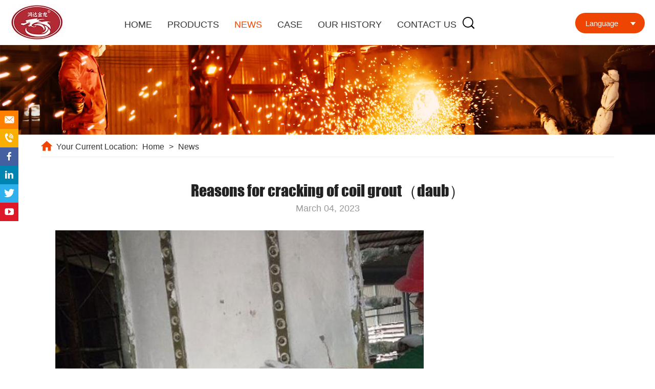

--- FILE ---
content_type: text/html
request_url: https://www.hdrefractory.com/news/Reasons-for-cracking-of-coil-grout%EF%BC%88daub%EF%BC%89.html
body_size: 3832
content:
<!doctype html>
<html lang="en" >
<head>
<meta charset="utf-8" />
<title>Reasons for cracking of coil grout（daub）</title>
<meta name="description" content="Improper use of intermediate frequency induction furnace coil grout（daub） may lead to cracking. Cracking includes: cracks after construction, and cracks on the surface after one year of use. Therefore, construction is also very important" />
<meta name="keywords" content="Reasons for cracking of coil grout（daub）" />
<meta name="renderer" content="webkit">
<meta http-equiv="X-UA-Compatible" content="IE=edge,chrome=1">
<meta name="viewport" content="width=device-width,initial-scale=1.0,maximum-scale=1.0,user-scalable=no">
<meta name="generator" content="Sinoart"/>
<link href="../favicon.ico" rel="shortcut icon" />
<link rel="canonical" href="https://www.hdrefractory.com/news/Reasons-for-cracking-of-coil-grout（daub）.html">
<link rel='stylesheet' href='../templates/hongda/style/style.css'/>
<link rel='stylesheet' href='../templates/hongda/style/viewer.min.css'/>
<script type='text/javascript' src='../templates/hongda/js/jquery.min.js'></script>
<!-- Google Tag Manager -->
<script>(function(w,d,s,l,i){w[l]=w[l]||[];w[l].push({'gtm.start':
new Date().getTime(),event:'gtm.js'});var f=d.getElementsByTagName(s)[0],
j=d.createElement(s),dl=l!='dataLayer'?'&l='+l:'';j.async=true;j.src=
'https://www.googletagmanager.com/gtm.js?id='+i+dl;f.parentNode.insertBefore(j,f);
})(window,document,'script','dataLayer','GTM-PNDNVSB');</script>
<!-- End Google Tag Manager -->
</head>
<body>

<header id="header">
    <div class="warper">
        <div class="logo"><a href="https://www.hdrefractory.com/" title="Gongyi Hongda Furnace Charge Co., Ltd."><img src="../upload/202004/1587983251.jpg" alt="Gongyi Hongda Furnace Charge Co., Ltd."></a></div>
        <div id="nav">
            <div id="nav-button" class="nav-button"><i class="iconfont icon-mean_list"></i></div>
            <nav>
                <ul id="show"><li ><a href="https://www.hdrefractory.com/" title="Home">Home</a></li><li ><a href="../products/" title="Products" >Products</a><dl><dd><a href="../products/Refractory-Castable_1.html" title="Refractory Castable" >Refractory Castable</a></dd><dd><a href="../products/Ramming-Mass-And-Plastic_1.html" title="Ramming Mass And Plastic" >Ramming Mass And Plastic</a></dd><dd><a href="../products/Refractory-Brick_1.html" title="Refractory Brick" >Refractory Brick</a></dd><dd><a href="../products/Thermal-Insulation-Material_1.html" title="Thermal Insulation Material" >Thermal Insulation Material</a></dd></dl></li><li class="on"><a href="../news/" title="News" >News</a></li><li ><a href="../case/" title="Case" >Case</a></li><li ><a href="../history/" title="Our History" >Our History</a></li><li ><a href="../contact/" title="Contact Us" >Contact Us</a></li></ul>
            </nav>
            <div id="close" class="close-nav"></div>
        </div>
        <div class="head_rcon">
            <div id="search-button" class="search-button"><i class="iconfont icon-fangdajing"></i><form action="https://www.hdrefractory.com/search/search.php?lang=en" method="get" class="searchform" ><input type="hidden" name="lang" value="en"/><input type="hidden" name="searchtype" value="0"/><input type="hidden" name="class1" value="1"/><input type="text" class="text" name="searchword" placeholder="Search..."/><button><i class="iconfont icon-fangdajing"></i></button></form></div>
            <div class="languagebox">
                <ul><li><a href="javascript:;">Language</a></li><li><a href="https://www.hdrefractory.com/" title="English" >English</a></li></ul>
            </div>
        </div>
    </div>
</header>




<div class="subbanner"><img src="../upload/202003/1585019796.jpg" alt=""/>
    <div class="warper">
        <div class="positionline">Your Current Location:
        <a href="https://www.hdrefractory.com/" title="Home">Home</a> &gt;



        <a href=../news/ >News</a>


        </div>
    </div>
</div>


<div class="w_p_main paddt50">
	<div class="warper">
		<div class="infocon">
			<h1>Reasons for cracking of coil grout（daub）</h1>
			<div class="time">March 04, 2023</div>
			<div><p class="MsoNormal" style="text-indent:21.0pt">
	<img  src="http://www.hdrefractory.com/upload/images/20230304_160314.jpg" style="width: 720px; height: 556px;" alt="Gongyi Hongda Furnace Charge Co., Ltd." /></p>
<p class="MsoNormal" style="text-indent:21.0pt">
	<span style="font-size:24px;"><span background:="" color:="" lang="EN-US" style="font-family: Arial, ">Improper use of intermediate frequency induction furnace<span style="color:#ff0000;"> </span><a href="https://hnhdll.en.alibaba.com/?spm=a2700.7756200.0.0.649071d20doees" title="Gongyi Hongda Furnace Charge Co., Ltd."><span style="color:#ff0000;">coil grout</span></a></span><a href="https://hnhdll.en.alibaba.com/?spm=a2700.7756200.0.0.649071d20doees" title="Gongyi Hongda Furnace Charge Co., Ltd."><span style="color:#ff0000;"><span style="font-family: 宋体; background: white;">（</span><span background:="" color:="" lang="EN-US">daub</span><span style="font-family: 宋体; background: white;">）</span></span></a><span background:="" color:="" lang="EN-US" style="font-family: Arial, "> may lead to cracking. Cracking includes: cracks after construction, and cracks on the surface after one year of use. </span></span></p>
<p class="MsoNormal" style="text-indent:21.0pt">
	<span style="font-size:24px;"><span style="color:#ff0000;"><span background:="" lang="EN-US" style="font-family: Arial, ">Therefore, construction is also very important: </span></span></span></p>
<p class="MsoNormal" style="text-indent:21.0pt">
	<span style="font-size:24px;"><span style="color:#ff0000;"><span background:="" lang="EN-US" style="font-family: Arial, ">1.</span></span><span background:="" color:="" lang="EN-US" style="font-family: Arial, "> Due to the short initial hardening time, it is not advisable to mix too much each time. Pour one pack of materials into the container each time. If it is a partial renovation, pour out an appropriate amount, and add a certain amount of clean tap water , Mix it by hand or machine until it has a certain viscosity and then put it into use. </span></span></p>
<p class="MsoNormal" style="text-indent:21.0pt">
	<span style="font-size:24px;"><span style="color:#ff0000;"><span background:="" lang="EN-US" style="font-family: Arial, ">2.</span></span><span background:="" color:="" lang="EN-US" style="font-family: Arial, "> When the new furnace body is overhauled, the gap between the turns of the coil should be tightly packed with the mixed cement from bottom to top, and then a layer of about 6mm should be applied to the inner wall of the inductor. After it solidifies, another layer should be applied. About 4mm, and finally apply a layer of smooth layer. For the furnace body with ejection mechanism, the bottom thickness is 15-20mm, and the upper part is 8-10mm, forming a conical surface to facilitate the pushing out of the old furnace lining.</span><span style="color:#ff0000;"><span background:="" lang="EN-US" style="font-family: Arial, "> </span></span></span></p>
<p class="MsoNormal" style="text-indent:21.0pt">
	<span style="font-size:24px;"><span style="color:#ff0000;"><span background:="" lang="EN-US" style="font-family: Arial, ">3. </span></span><span background:="" color:="" lang="EN-US" style="font-family: Arial, ">During the use of the coil grout</span><span style="font-family: 宋体; color: rgb(51, 51, 51); background: white;">（</span><span background:="" color:="" lang="EN-US" style="font-family: Arial, ">daub</span><span style="font-family: 宋体; color: rgb(51, 51, 51); background: white;">）</span><span background:="" color:="" lang="EN-US" style="font-family: Arial, ">, when the furnace lining is removed, if it is found that some parts are damaged due to external factors, it should be repaired and smeared in time</span></span></p>
<p class="MsoNormal" style="text-indent:21.0pt">
	&nbsp;</p>
<p class="MsoNormal" style="text-indent:21.0pt">
	<span lang="EN-US" style="font-size:8.5pt;font-family:"><o:p></o:p></span></p></div>
			<div class="other">
				<div><b>Pre: </b><a href="Mullite-lightweight-insulation-brick-application-field.html" title="Mullite lightweight insulation brick application field">Mullite lightweight insulation brick application field</a></div>
				<div><b>Next: </b><a href="1260-ceramic-fiber-modules-aluminum-silicate-ceramic-module.html" title="1260 ceramic fiber modules aluminum silicate ceramic module">1260 ceramic fiber modules aluminum silicate ceramic module</a></div> 
			</div>
		</div>
	</div>
</div>



<footer>
    <div class="warper">
        <div class="item item1">
            <h4>hot product</h4>
            <ul> <li><a href="../products/Ceramic-Fiber-Blanket.html" title="Ceramic Fiber Blanket">Ceramic Fiber Blanket</a></li> <li><a href="../products/Ceramic-Fibre-Paper.html" title="Ceramic Fibre Paper">Ceramic Fibre Paper</a></li> <li><a href="../products/Ceramic-Fiber-Board.html" title="Ceramic Fiber Board">Ceramic Fiber Board</a></li> <li><a href="../products/Clay-Brick.html" title="Clay Brick">Clay Brick</a></li> <li><a href="../products/Light-Weight-Brick.html" title="Light Weight Brick">Light Weight Brick</a></li> <li><a href="../products/High-Aluminium-Ramming-Mass.html" title="High Aluminium Ramming Mass">High Aluminium Ramming Mass</a></li> <li><a href="../products/High-Aluminum-Castable.html" title="High Aluminum Castable">High Aluminum Castable</a></li> <li><a href="../products/Refractory-Castable-01.html" title="Refractory Castable">Refractory Castable</a></li></ul>
        </div>
        <div class="item item2"><h4>
	contact us</h4>
<ul>
	<li>
		<h6 class="iconfont icon-shouji">
			&nbsp;</h6>
		<a href="tel:0086-15516924968 ">Mobile Phone: <span>0086-15516924968</span><span>0086-15617570956</span></a></li>
	<li>
		<h6 class="iconfont icon-iconfontphone17">
			&nbsp;</h6>
		<a href="tel:0086-371-64129026">Tel:0086-371-64129026</a></li>
	<li>
		<h6 class="iconfont icon-youxiang1">
			&nbsp;</h6>
		<a href="mailto:Manager1@hnhdll.com">Email:Manager1@hnhdll.com</a></li>
</ul></div>
        <div class="footer-rcon"><script language='javascript'>function foot_Checkfeedbacks(){ var email = document.foot_forms.para122.value;
var pattern = /^[a-z0-9A-Z]+[- | a-z0-9A-Z . _]+@([a-z0-9A-Z]+(-[a-z0-9A-Z]+)?\.)+[a-z]{2,}$/;
chkFlag = pattern.test(email); if(!chkFlag){
alert('Email is error! !');
   document.foot_forms.para122.focus(); return false;}
if (document.foot_forms.para123.value.trim().length == 0) {
alert('Message is Empty');
document.foot_forms.para123.focus();
return false;}
};</script><form action="../feedback/index.php?action=add&lang=en" method="post" onSubmit="return foot_Checkfeedbacks();" name="foot_forms" ><input type="text" name="para120" placeholder="Name"><input type="tel" name="para121" placeholder="Phone"><input type="mail" name="para122" placeholder="E-mail*"><textarea name="para123" rows="6" placeholder="Message*"></textarea><button type="submit">Send Messages</button><input type='hidden' name='lang' value='en' /><input type='hidden' name='ip' value='103.98.19.93' /><input type='hidden' name='fdtitle' value='foot_feedback' /><input type='hidden' name='id' value='6' /></form></div>
    </div>
    <div class="copyright">
        <div class="warper">
            Copyright @ 2020 Gongyi Hongda Furnace Charge Co., Ltd.  <a href="https://www.mituo.cn" rel="nofollow" target="_blank">Powered by MetInfo</a>
            <div class="media"><a href="https://www.youtube.com/channel/UC467uH2E2L5OP0MfCp0KyYQ?view_as=subscriber" title="youtube" rel="nofollow" target="_blank" class="iconfont icon-youtube"></a><a href="https://www.facebook.com/wang.liheng.10" title="facebook" rel="nofollow" target="_blank" class="iconfont icon-facebook"></a><a href="https://www.linkedin.com/feed/" title="linkedin" rel="nofollow" target="_blank" class="iconfont icon-in"></a></div>
        </div>
    </div>
</footer>
<div class="l_fixed">
    <ul>
        <li><a href="mailto:Manager1@hnhdll.com"><i class="iconfont icon-youxiang"></i><span>Manager1@hnhdll.com</span></a></li>
        <li><a href="tel:+86-15516924968"><i class="iconfont icon-dianhua"></i><span>+86-15516924968</span></a></li>
        <li><a href="https://www.facebook.com/wang.liheng.10"><i class="iconfont icon-facebook"></i></a></li>
        <li><a href="https://www.linkedin.com/feed/"><i class="iconfont icon-in"></i></a></li>
        <li><a href=""><i class="iconfont icon-twitter"></i></a></li>
        <li><a href="https://www.youtube.com/channel/UC467uH2E2L5OP0MfCp0KyYQ?view_as=subscriber"><i class="iconfont icon-youtube1"></i></a></li>
    </ul>
</div>
<script src="../include/stat/stat.php?type=para&u=../&d=2-74-en" type="text/javascript"></script>
<!-- Google Tag Manager (noscript) -->
<noscript><iframe src="https://www.googletagmanager.com/ns.html?id=GTM-PNDNVSB"
height="0" width="0" style="display:none;visibility:hidden"></iframe></noscript>
<!-- End Google Tag Manager (noscript) -->

<script language="javascript" src="https://lr.zoosnet.net/JS/LsJS.aspx?siteid=LEF44174360&float=1&lng=en"></script>
</body>
</html>

--- FILE ---
content_type: text/css
request_url: https://www.hdrefractory.com/templates/hongda/style/style.css
body_size: 15872
content:
@charset "utf-8";
/* CSS Document */
@font-face {
  font-family: 'impact';
  src: url('../fonts/impact.eot');
  src: local('☺'), url('../fonts/impact.woff') format('woff'), url('../fonts/impact.ttf') format('truetype'), url('../fonts/impact.svg') format('svg');
  font-weight: normal;
  font-style: normal;font-display: fallback;
}

body{font-family:Arial, Helvetica, sans-serif; font-size: 18px;overflow-x: hidden; color: #333;}
html, body, div, span, h1, h2, h3, h4, h5, h6, p,table, td, blockquote, pre, a, address, big, cite, code, del, em, font, img, ins, small, strong, var, b, u, i, dl, dt, dd, ol, ul, li, fieldset, form, label, legend {margin: 0;padding: 0; }
input,select,textarea{font-size: 14px;border:none;margin: 0;padding: 0;}
img{border: 0 none;vertical-align: middle;}
a{color: #333;text-decoration:none;background-color:transparent;transition: 0.5s;}
a:hover{cursor: pointer; color:#ef4502;}
a:focus{outline:none;}
ul, li, dl, dt, dd{list-style: none outside none;}
.fl{float:left; display:inline;}
.fr{float:right; display:inline;}
*{ box-sizing: border-box; }


.owl-theme .owl-controls{ margin-top: 10px; text-align: center;}

/* Styling Next and Prev buttons */
.owl-theme .owl-controls .owl-buttons div{ color: #FFF; display: inline-block; zoom: 1; *display: inline;/*IE7 life-saver */ margin: 5px;  padding: 3px 10px; font-size: 12px; -webkit-border-radius: 30px;  -moz-border-radius: 30px;  border-radius: 30px;  background: #869791;  filter: Alpha(Opacity=50);/*IE7 fix*/  opacity: 0.5;}
/* Clickable class fix problem with hover on touch devices */
/* Use it for non-touch hover action */
.owl-theme .owl-controls.clickable .owl-buttons div:hover{ filter: Alpha(Opacity=100);/*IE7 fix*/ opacity: 1; text-decoration: none;}

/* Styling Pagination*/
.owl-theme .owl-controls .owl-page{ display: inline-block; zoom: 1; *display: inline;/*IE7 life-saver */}
.owl-theme .owl-controls .owl-page span{  display: block;  width: 12px;  height: 12px;  margin: 5px 7px;  filter: Alpha(Opacity=50);/*IE7 fix*/  opacity: 0.5;  -webkit-border-radius: 20px;  -moz-border-radius: 20px;  border-radius: 20px;  background: #869791;}
.owl-theme .owl-controls .owl-page.active span,.owl-theme .owl-controls.clickable .owl-page:hover span{ filter: Alpha(Opacity=100);/*IE7 fix*/  opacity: 1;}
/* If PaginationNumbers is true */

.owl-theme .owl-controls .owl-page span.owl-numbers{  height: auto;  width: auto;  color: #FFF;  padding: 2px 10px;  font-size: 12px;  -webkit-border-radius: 30px;  -moz-border-radius: 30px;  border-radius: 30px;}

/* preloading images */
.owl-item.loading{ min-height: 150px; background: url(AjaxLoader.gif) no-repeat center center}

/* clearfix */
.owl-carousel .owl-wrapper:after {  content: "."; display: block; clear: both;  visibility: hidden; line-height: 0; height: 0;}
/* display none until init */
.owl-carousel{ position: relative; width: 100%;  -ms-touch-action: pan-y;}
.owl-carousel .owl-wrapper{ display: none;  position: relative; -webkit-transform: translate3d(0px, 0px, 0px);}
.owl-carousel .owl-wrapper-outer{ overflow: hidden; position: relative; width: 100%;}
.owl-carousel .owl-wrapper-outer.autoHeight{  -webkit-transition: height 500ms ease-in-out; -moz-transition: height 500ms ease-in-out;  -ms-transition: height 500ms ease-in-out; -o-transition: height 500ms ease-in-out;  transition: height 500ms ease-in-out;}
  
.owl-carousel .owl-item{float: left;}
.owl-controls .owl-page,.owl-controls .owl-buttons div{ cursor: pointer;}
.owl-controls { -webkit-user-select: none;  -khtml-user-select: none; -moz-user-select: none; -ms-user-select: none;  user-select: none;-webkit-tap-highlight-color: rgba(0, 0, 0, 0);}
/* mouse grab icon */
.grabbing { cursor:url(grabbing.png) 8 8, move;}

/* fix */
.owl-carousel  .owl-wrapper,.owl-carousel  .owl-item{-webkit-backface-visibility: hidden; -moz-backface-visibility:    hidden;-ms-backface-visibility:     hidden; -webkit-transform: translate3d(0,0,0);  -moz-transform: translate3d(0,0,0); -ms-transform: translate3d(0,0,0);}

/* CSS3 Transitions */

.owl-origin {-webkit-perspective: 1200px;-webkit-perspective-origin-x : 50%;-webkit-perspective-origin-y : 50%; -moz-perspective : 1200px;  -moz-perspective-origin-x : 50%;-moz-perspective-origin-y : 50%; perspective : 1200px;}
/* fade */
.owl-fade-out { z-index: 10; -webkit-animation: fadeOut .7s both ease; -moz-animation: fadeOut .7s both ease; animation: fadeOut .7s both ease;}
.owl-fade-in { -webkit-animation: fadeIn .7s both ease; -moz-animation: fadeIn .7s both ease;  animation: fadeIn .7s both ease;}
/* backSlide */
.owl-backSlide-out { -webkit-animation: backSlideOut 1s both ease; -moz-animation: backSlideOut 1s both ease; animation: backSlideOut 1s both ease;}
.owl-backSlide-in { -webkit-animation: backSlideIn 1s both ease; -moz-animation: backSlideIn 1s both ease; animation: backSlideIn 1s both ease;}
/* goDown */
.owl-goDown-out { -webkit-animation: scaleToFade .7s ease both; -moz-animation: scaleToFade .7s ease both; animation: scaleToFade .7s ease both;}
.owl-goDown-in {-webkit-animation: goDown .6s ease both;-moz-animation: goDown .6s ease both;animation: goDown .6s ease both;}
/* scaleUp */
.owl-fadeUp-in { -webkit-animation: scaleUpFrom .5s ease both; -moz-animation: scaleUpFrom .5s ease both; animation: scaleUpFrom .5s ease both;}

.owl-fadeUp-out {-webkit-animation: scaleUpTo .5s ease both; -moz-animation: scaleUpTo .5s ease both; animation: scaleUpTo .5s ease both;}
/* Keyframes */
/*empty*/
@-webkit-keyframes empty {
  0% {opacity: 1}
}
@-moz-keyframes empty {
  0% {opacity: 1}
}
@keyframes empty {
  0% {opacity: 1}
}
@-webkit-keyframes fadeIn {
  0% { opacity:0; }
  100% { opacity:1; }
}
@-moz-keyframes fadeIn {
  0% { opacity:0; }
  100% { opacity:1; }
}
@keyframes fadeIn {
  0% { opacity:0; }
  100% { opacity:1; }
}
@-webkit-keyframes fadeOut {
  0% { opacity:1; }
  100% { opacity:0; }
}
@-moz-keyframes fadeOut {
  0% { opacity:1; }
  100% { opacity:0; }
}
@keyframes fadeOut {
  0% { opacity:1; }
  100% { opacity:0; }
}
@-webkit-keyframes backSlideOut {
  25% { opacity: .5; -webkit-transform: translateZ(-500px); }
  75% { opacity: .5; -webkit-transform: translateZ(-500px) translateX(-200%); }
  100% { opacity: .5; -webkit-transform: translateZ(-500px) translateX(-200%); }
}
@-moz-keyframes backSlideOut {
  25% { opacity: .5; -moz-transform: translateZ(-500px); }
  75% { opacity: .5; -moz-transform: translateZ(-500px) translateX(-200%); }
  100% { opacity: .5; -moz-transform: translateZ(-500px) translateX(-200%); }
}
@keyframes backSlideOut {
  25% { opacity: .5; transform: translateZ(-500px); }
  75% { opacity: .5; transform: translateZ(-500px) translateX(-200%); }
  100% { opacity: .5; transform: translateZ(-500px) translateX(-200%); }
}
@-webkit-keyframes backSlideIn {
  0%, 25% { opacity: .5; -webkit-transform: translateZ(-500px) translateX(200%); }
  75% { opacity: .5; -webkit-transform: translateZ(-500px); }
  100% { opacity: 1; -webkit-transform: translateZ(0) translateX(0); }
}
@-moz-keyframes backSlideIn {
  0%, 25% { opacity: .5; -moz-transform: translateZ(-500px) translateX(200%); }
  75% { opacity: .5; -moz-transform: translateZ(-500px); }
  100% { opacity: 1; -moz-transform: translateZ(0) translateX(0); }
}
@keyframes backSlideIn {
  0%, 25% { opacity: .5; transform: translateZ(-500px) translateX(200%); }
  75% { opacity: .5; transform: translateZ(-500px); }
  100% { opacity: 1; transform: translateZ(0) translateX(0); }
}
@-webkit-keyframes scaleToFade {
  to { opacity: 0; -webkit-transform: scale(.8); }
}
@-moz-keyframes scaleToFade {
  to { opacity: 0; -moz-transform: scale(.8); }
}
@keyframes scaleToFade {
  to { opacity: 0; transform: scale(.8); }
}
@-webkit-keyframes goDown {
  from { -webkit-transform: translateY(-100%); }
}
@-moz-keyframes goDown {
  from { -moz-transform: translateY(-100%); }
}
@keyframes goDown {
  from { transform: translateY(-100%); }
}
@-webkit-keyframes scaleUpFrom {
  from { opacity: 0; -webkit-transform: scale(1.5); }
}
@-moz-keyframes scaleUpFrom {
  from { opacity: 0; -moz-transform: scale(1.5); }
}
@keyframes scaleUpFrom {
  from { opacity: 0; transform: scale(1.5); }
}

@-webkit-keyframes scaleUpTo {
  to { opacity: 0; -webkit-transform: scale(1.5); }
}
@-moz-keyframes scaleUpTo {
  to { opacity: 0; -moz-transform: scale(1.5); }
}
@keyframes scaleUpTo {
  to { opacity: 0; transform: scale(1.5); }
}

@font-face {font-family: "iconfont";
  src: url('iconfont.eot?t=1584687409321'); /* IE9 */
  src: url('iconfont.eot?t=1584687409321#iefix') format('embedded-opentype'), /* IE6-IE8 */
  url('[data-uri]') format('woff2'),
  url('iconfont.woff?t=1584687409321') format('woff'),
  url('iconfont.ttf?t=1584687409321') format('truetype'), /* chrome, firefox, opera, Safari, Android, iOS 4.2+ */
  url('iconfont.svg?t=1584687409321#iconfont') format('svg'); /* iOS 4.1- */
}

.iconfont {
  font-family: "iconfont" !important;
  font-size: 16px;
  font-style: normal;
  -webkit-font-smoothing: antialiased;
  -moz-osx-font-smoothing: grayscale;
}

.icon-lianxiren:before {
  content: "\e604";
  display: block;
}

.icon-Receivingaddress-:before {
  content: "\e6ea";
  display: block;
}

.icon-icon010:before {
  content: "\e605";
  display: block;
}

.icon-youxiang2:before {
  content: "\e617";
  display: block;
}

.icon-shouji1:before {
  content: "\e600";
  display: block;
}

.icon-chuanzhen:before {
  content: "\e601";
  display: block;
}

.icon-liaotian:before {
  content: "\e6a5";
}

.icon-666666:before {
  content: "\e62a";
}

.icon-zhuye:before {
  content: "\e606";
}

.icon-twitter:before {
  content: "\e89d";
  display: block;
}

.icon-youxiang:before {
  content: "\e650";
  display: block;
}

.icon-youtube:before {
  content: "\e6ab";
}

.icon-dianhua:before {
  content: "\e61d";
  display: block;
}

.icon-iconfontphone17:before {
  content: "\e602";
}

.icon-youxiang1:before {
  content: "\e6cd";
}

.icon-youtube1:before {
  content: "\e8d7";
  display: block;
}

.icon-facebook:before {
  content: "\e6e5";
  display: block;
}

.icon-jiantou7-copy:before {
  content: "\e66a";
}

.icon-mean_list:before {
  content: "\e653";
}

.icon-fangdajing:before {
  content: "\e603";
}

.icon-in:before {
  content: "\e6f1";
  display: block;
}

.icon-jiantou7-copy-copy:before {
  content: "\e8d8";
}

.icon-shouji:before {
  content: "\e61b";
}






input[type="button"], input[type="submit"], input[type="reset"] {-webkit-appearance: none;}
textarea {  -webkit-appearance: none;}   
.w_p_main{ background: #fff; overflow: hidden;  }
.main{ background: #f4f4f4; overflow: hidden;  }
.warper{ width:1440px; margin:0 auto; position: relative;}
.backToTop{width:60px; height:60px; border-radius: 60px; background:#ef4502 url(../images/icon_top.png) no-repeat center; cursor:pointer; position:fixed; right:3%; text-indent:9999px; bottom:50px; color: #fff; transition: all .3s}
.backToTop:hover{ opacity: .9;}

header{  width: 100%; height: 88px; background: #fff; z-index: 999; position: relative;  top: 0;  left: 0; }
.logo{ position: absolute;left: 0; top: 0;}
.logo img{ transition: all 0.3s; padding-top: 9px; }

.position{box-shadow: 0 1px 10px 0 rgba(0,0,0,0.3); position: fixed; }



h6{ display: inline-block; font-weight: normal; }
#nav:after{  content: '';  display: block;  clear: both;}
#nav .warper{position: relative;}

.close-nav{position: fixed; top:0; left:0; width: 100%;height: 100%;background: #000;opacity: 0;visibility: hidden;transition: 0.5s;z-index: 88;}
.nav-open{transform: translateX(0);}
.close-open{opacity: 0.5;visibility: visible;}
.body-hidden{overflow: hidden!important;}
#nav .nav-button{width: 35px;height: 35px; z-index: 5; border-radius: 3px;background: #ef4502 ; color: #111;position: absolute; right: 10px; top: 10px;line-height: 35px;text-align: center;font-size: 20px;}
#nav .nav-button i{ color: #fff; font-size: 22px; font-weight: 600; }
#nav .nav-button{display: none;}

nav{ float: right; margin-right: 390px;}
nav li{ float: left; position: relative; }
nav li>a{ padding: 38px 15px 29px 15px; color: #333; position: relative; display: block; text-align: center; transition:0.5s; text-transform: uppercase; font-size:18px; }
nav li.on a,nav li:hover a{ color: #ef4502; cursor: pointer;  }
nav dl{ opacity: 0;  transition: opacity 1s ease;position: absolute; display: block; background: #fff; width: 260px; top: 88px;  left:-9999px; z-index: 999;  }
nav dl dd{ display: block; position: relative; }
nav li dl dd a{ opacity: 1; background: transparent !important; color: #666 !important; display: block; padding: 13px 18px; text-align: left; white-space: nowrap;font-size:16px;}
nav li dl dd a:hover{ background: #ef4502 !important; cursor: pointer; color: #fff !important;}
nav li:hover dl{ left: 10%; opacity: 1; }
nav dl dd div{position: absolute; left: 100%; top: 0; background:rgba(239,69,2,.7); display: none;}
nav dl dd:hover div{display: block;}
nav dl dd div a{padding:13px; color: #fff !important; border-bottom: none; }

.head_rcon{ position: absolute; right: 20px; top: 25px; width: 365px; transition: all 0.3s; } 
.search_form{width: 100%; height: 32px;background-color:#a1a0a0;}
.search_input {width: 85%; float: left;height:32px;color: #000;border: medium none;line-height:32px;text-indent:5px;background-color:#333;} 
.search_btn {width: 15%;height: 32px;float: right;cursor: pointer;border: medium none;background: #e50011 url("../images/abg_2.png") center center no-repeat;}
.search-button{ width: 40px; height: 40px; text-align: center; line-height: 40px;float: left; }
.search-button i{ color: #000; font-size: 25px; cursor: pointer; }
.searchform{ height: 0; overflow: hidden;background:#ef4502;position: absolute; left: 0; top:63px; width: 240px; transition: all .3s;}
.searchform i{ font-size: 24px; color: #fff; }
.searchform input{ width: 190px; background:#ef4502; color: #fff; line-height:50px; padding-left:10px; float: left; }
.searchform button{ width:54px; line-height:50px; background:#ef4502; border: 0; color: #fff; text-align: center; outline: none; cursor: pointer; transition: all .5s; position: absolute; right: 0; top: 0}
.searchform input::-webkit-input-placeholder { color: #fff;}
.searchform input:-moz-placeholder { color: #fff;}

.languagebox{ position: relative; width: 136px;float:right;   }
.languagebox i{display: inline-block; vertical-align: top ; margin-top:5px; color: #666; font-size: 20px;}
.languagebox ul{ width: 100%;  height: 40px; display: inline-block; vertical-align: middle; overflow: hidden; z-index: 5; transition: all .3s; position: absolute; left: 0; top: 0; }
.languagebox ul li{ line-height: 40px;  height: 40px; padding:0 20px; border-radius: 35px;  background: #ef4502;}
.languagebox ul li:first-child{ background:url(../images/select_arrow.png) no-repeat 86% 18px #ef4502;  }
.languagebox a{ line-height: 40px; font-size: 15px; color: #fff; }
.languagebox:hover ul{height:auto;}
.languagebox:hover ul li{ border-radius: 0; }

#banner img{ width: 100%; display: block; }
#banner_home{ position: relative; }
#banner_home .owl-theme .owl-controls{ position: absolute; bottom: 10px; width: 100%; }
#banner_home .owl-theme .owl-controls .owl-page span{ width: 15px; height: 15px; background: #fff; }
#banner_home .owl-theme .owl-controls .owl-page.active span{ background: #ef4502; }

.l_fixed{ width: 36px; position: fixed; top: 30%; left: 0; z-index: 666; }
.l_fixed li{ position: relative; }
.l_fixed li a{ width:100%; height: 36px; font-size: 20px; text-align: center; line-height: 36px; background: #ff7f01; color: #fff; display: block; }
.l_fixed li a i{ font-size: 20px; }
.l_fixed li a span{ display:block; position: absolute; top: 0; line-height: 36px; padding: 0 10px; background: #ff7f01; left: -999px; width: 0; font-size: 16px; transition: all 0.3s; }
.l_fixed li:nth-of-type(2) a{ background: #f9ae02; }
.l_fixed li:nth-of-type(3) a{ background: #4460a0; }
.l_fixed li:nth-of-type(4) a{ background: #0084b1; }
.l_fixed li:nth-of-type(5) a{ background: #2fb0ec; }
.l_fixed li:nth-of-type(6) a{ background: #dd1829; }
.l_fixed li:nth-of-type(2) a span{ background: #f9ae02; }
.l_fixed li:hover a span{ width: 230px; left: 36px; }


footer{ background: url(../images/footer-bg.jpg) no-repeat; border-top: 4px solid #ef4502; }
footer .copyright{ font-size: 15px; background: #000; padding: 20px; clear: both;  color:#aaa; }
footer .copyright a{ color:#999;}
footer .copyright a:hover{ color: #ef4502; }
footer .item{ padding-top: 66px; padding-bottom: 72px; }
footer .item1{ width:39%; float: left; }
footer .item1 ul{ width: 100%; overflow: hidden; }
footer .item1 ul li{ float:left; width: 50%; padding-left: 16px; margin-bottom: 18px; background: url(../images/links-icon.png) no-repeat 0 5px; }
footer .item1 ul li:nth-of-type(even){ float:right; }
footer .item1 ul li a{ color: #fff; font-size: 16px; }
footer .item1 ul li:hover a{ color: #ef4502;}
footer .item1 ul li:hover{ background: url(../images/links-icon2.png) no-repeat 0 5px; }
footer .item2{ width:19%; float: left; margin-right: 3%;}
footer .item2 ul li{ font-size: 16px; position: relative; color: #fff; margin-bottom: 8px; padding-left: 26px; }
footer .item2 ul li a{ color: #fff; line-height: 32px; }
footer .item2 ul li h6{ font-size: 20px; position: absolute; top: 4px; left: 0; }
footer .item2 ul li a:hover{ color: #ef4502; }
footer .item2 ul li span{ display: inline-block; }

.media { margin-left: 25px; display: inline-block; }
.media a{color: #aaa; margin-right: 20px; font-size: 18px; display:inline-block;}
.media a:first-child:hover{ color: #117aed;  }
.media a:nth-of-type(2):hover{ color: #0b66c3;  }
.media a:nth-of-type(3):hover{ color: #2fb0ec;  }
.media a:nth-of-type(4):hover{ color: #fe0000;  }

footer h4 { font-size: 36px; color: #fff; font-weight: normal; font-family:impact; text-transform: uppercase; margin-bottom: 30px;}
footer .footer{ overflow: hidden; }

.footer-rcon{ position: absolute; right: 0; top: 0; width: 402px; background: #ef4502; padding: 40px 40px 50px 40px; }
.footer-rcon form{ position: relative; }
.footer-rcon input{ height:42px; line-height: 42px; }
.footer-rcon input,.footer-rcon textarea{  width: 100%; background: none; padding: 2px 10px; font-family: Arial; resize: none; margin-bottom: 8px; border: 1px solid #fff; color: #fff; font-size: 16px;}
.footer-rcon input::-webkit-input-placeholder, .footer-rcon textarea::-webkit-input-placeholder{  color: #fff;}
.footer-rcon textarea{ padding:5px 10px; }
.footer-rcon button{ width: 200px; height: 45px; margin: 0 auto; display: block; margin-top: 10px; font-family:Arial; line-height: 45px; color: #ef4502; border-radius: 50px; font-size: 18px; font-weight: bold; text-transform: uppercase; text-align: center; background:#fff; border: none; cursor: pointer; }
.footer-rcon button:hover{ opacity: 0.9; }

.cl{ clear: both; }
/*版块标题*/
.home_boxtit{ font-size:50px; font-weight: normal; color: #333; font-family: impact; text-transform: uppercase; position: relative; }
.page_tit{ font-size: 40px; font-family: impact; font-weight: normal;  }
/*首页*/
.in_ab{ padding: 95px 0 80px 0; overflow: hidden; }
.in_ab .lcon,.in_ab .rcon{ width: 50%; float: left; }
.in_ab .lcon{ padding-right: 10px; }
.propicflash{ width:100%; float: left;}
.propicflash .big img{display: none; width: 100%;}
.propicflash .big img.on{display: block;}
.propicflash .small{  margin-top: 10px;overflow: hidden; }
.propicflash .small img.on{display: block;border:1px solid #ef4502;}
.propicflash .small img{ margin-bottom:10px; height: 130px; float: left; width: 23.8%; margin-right:1.6%; cursor: pointer; border:1px solid #e5e5e5;}
.propicflash .small img:last-child{ margin-right: 0; }
.pro-del .propicflash .small img{ height: auto; }
.in_ab .rcon{ padding-left: 40px; }
.in_ab .rcon .home_boxtit{ border-bottom: 1px solid #e5e5e5; padding-bottom: 15px; position: relative; }
.in_ab .rcon .home_boxtit:after{ width: 120px; content: ''; height: 3px; background: #ef4502; position: absolute; bottom:-2px; left: 0; }
.in_ab .rcon .in_abtext{ margin-top: 30px; }
.in_ab .rcon .in_abtext p{ font-size: 16px; line-height: 28px; overflow: hidden; height: 84px; display: -webkit-box; color: #666; text-overflow: ellipsis; -webkit-line-clamp: 3; -webkit-box-orient: vertical; }
.in_abul{ margin-top: 35px; }
.in_abul li{ margin-bottom: 24px; padding-left: 32px; background: url(../images/in_abicon.png) no-repeat 0 0; }
.in_abul li p{ font-size: 16px; font-weight: bold; color: #ef4502; }
.in_abul li span{ font-size: 15px; color: #999; display: inline-block; margin-top: 5px; }
.btnmore{ margin-top: 40px; }
.btnmore a{ display: inline-block; padding: 18px 76px; background: #ef4502; font-size: 18px; font-weight: bold; color: #fff; border-radius: 50px; }
.btnmore a:hover{ opacity: 0.8; }
.in_abul li a:hover span{ color: #ef4502; }


.in_honor{ background: url(../images/honorbg.jpg) no-repeat center; background-size: cover; padding: 88px 0 80px 0; }
.in_honor .home_boxtit{ font-size: 40px; text-align: center; color: #fff; text-transform: none; }
.in_honor .home_boxtit p{ font-size: 18px; color: #ccc; font-family: Arial; margin-top: 5px; }
.in_honorbox{ margin-top: 30px; overflow: hidden; }
.in_honorbox li{ float: left; width: 17.5%; margin: 0 1.2%; }


.in_pro{ padding: 65px 0 0 0; background: url(../images/in_probg.jpg); }
.changpic{ width: 100%; overflow: hidden; }
.changpic img{ width: 100%; transition: all 0.3s; }
.in_pro .home_boxtit{ text-align: center; }

.in_pronav{ margin-top: 20px;  }
.in_pronav ul{ width: 100%; overflow: hidden; display: inline-block; text-align: center; }
.in_pronav ul li{ display: inline-block; margin: 0 5px;  }
.in_pronav ul li a{ width: 252px; height: 45px; background: #ef4502; font-size: 18px; line-height: 45px; text-align: center; color: #fff; display: inline-block; border-radius: 45px; }
.in_pronav ul li a:hover{ opacity: 0.8; }
.in_probox.on{ display: block; }
.in_probox{ margin-top: 66px; overflow: hidden; background: #fff; display: none; }
.in_probox .lcon{ float: left; width: 475px; }
.in_probox .lcon .changpic:hover img{ transform: scale(1.05); }
.in_probox .rcon{ margin-left: 475px; }
.in_prolist{ width: 100%; overflow: hidden; }
.in_prolist li{ float: left; width: 33.333%; position: relative; border-right: 1px solid #f0f0f0; border-bottom: 1px solid #f0f0f0; }
.in_prolist li p{ text-align: center; width: 100%; height: 25px; line-height: 25px; overflow: hidden; position: absolute; left: 0; bottom: 20px; font-size: 18px; }
.in_prolist li:hover .changpic img{ transform: scale(1.1); }


.in_faq{ padding: 68px 0 60px 0; background: url(../images/in_probg.jpg); }
.in_faqbox{ width: 100%; padding-top: 12px; padding-left: 78px; background: url(../images/faq_icon.png) no-repeat 0 0; }
.in_faqbox h3{ font-size: 26px; font-family: impact; font-weight: normal; height: 35px; line-height: 35px; overflow: hidden; }
.in_faqbox p{ font-size: 17px; margin-top: 10px; line-height: 30px; color: #5c5e56; height: 60px; overflow: hidden; text-overflow: ellipsis; -webkit-line-clamp: 2;
    -webkit-box-orient: vertical; display: -webkit-box; }
.in_faq .item{ margin: 0 40px; }
.in_faq .owl-theme .owl-controls{ margin-top: 32px; }
.in_faq .owl-theme .owl-controls .owl-page span{ width: 16px; height: 16px; opacity: 1; border:2px solid #ccc; background: transparent; }
.in_faq .owl-theme .owl-controls .owl-page.active span{ background: #ef4502; border:2px solid #ef4502; }

.in_news{ width: 100%; padding-bottom: 20px; padding-top: 80px;  }
.in_newstit{ background: url(../images/in-newsbg.jpg) no-repeat; text-align: center; background-size: cover; padding: 150px 0 160px 0; }
.in_newstit p{ color: #fff; font-size: 17px; font-weight: bold; }
.in_newstit .home_boxtit a{ font-size: 60px; text-transform: none; color: #fff; }
.in_newstit:hover{ opacity: 0.8; background: url(../images/in-newsbg.jpg) no-repeat #333; } 
.in_newsbox{ overflow: hidden; width: 100%; margin-bottom: 60px; }
.in_newsbox li{ width: 50%; float: left; overflow: hidden; margin-top: 56px; }
.in_newsbox li:nth-of-type(odd){ padding-right: 48px; }
.in_newsbox li:nth-of-type(even){ padding-left: 48px; }
.in_news_li{ width: 100%; overflow: hidden; position: relative; }
.news-date{ width: 70px; height: 70px; position: absolute; left: 0; top: 0; text-align: center; color: #fff; background: #ef4502; padding-top: 12px; }
.news-date p{  font-size: 26px; }
.news-date span{ font-size: 14px; }
.news-text{ padding-left: 104px; }
.news-text h2{ font-size: 18px; text-overflow: ellipsis; white-space: nowrap; position: relative; height: 50px; line-height: 50px; overflow: hidden;}
.news-text h2:after{ position: absolute; width: 60px; transition: all 0.3s; height: 2px; background: #ef4502; bottom: 0px; left: 0; content: ''; }
.news-text p{ margin-top: 15px; font-size: 15px; line-height: 26px; color: #666; height: 78px; overflow: hidden; display: -webkit-box;
-webkit-box-orient: vertical; -webkit-line-clamp: 3; }
.in_newsbox li:hover .news-text h2:after{ width: 100%; }

.in_case{ padding: 60px 0 70px 0; background: url(../images/in_probg.jpg); }
.in_case .home_boxtit{ text-align: center; }
.in_casebox{ width: 100%; overflow: hidden; margin-top: 18px; position: relative; }
.in_casebox .item{ margin: 0 11px; }
/*.in_casebox li{ width: 24.2%; margin-right: 1%; float: left; }*/
.in_caseitem p{ font-size: 18px; line-height: 26px; height: 26px; overflow: hidden; text-align: center; margin-top: 12px; }
/*.in_casebox li:last-child{ margin-right: 0; }*/
.in_casebox .item:hover .changpic img{ transform: scale(1.1); }
.in_casebox .owl-theme .owl-controls{ margin-top: 0; opacity: 0; text-align: left; position: absolute; top: 35%; left: 0; width: 100%; z-index: 55; }
.in_casebox .owl-controls .owl-buttons div{ background: url(../images/right.png) #ef4502 center center no-repeat; background-size: 20%; position: absolute; border-radius: 60px; height: 60px; width: 60px; }
.in_casebox .owl-controls .owl-buttons .owl-prev{ opacity: 0.9; text-indent: -9999em; left: 20px; transform: rotate(180deg);}
.in_casebox .owl-controls .owl-buttons .owl-next{opacity: 0.9;  text-indent: -9999em;  right: 20px; }
.in_casebox .owl-controls .owl-buttons div:hover{ opacity: 1; cursor: pointer; }
.in_casebox:hover .owl-theme .owl-controls{ opacity: 1; }

.in_part{ padding: 70px 0 120px 0; }
.in_part .home_boxtit{ text-align: center; }
.in_partbox{ width: 100%; overflow: hidden; margin-top: 18px; }
.in_partbox li{ width: 24.5%; margin: 0 0.25% 1% 0.25%; border:1px solid #eee; float: left; transition: all 0.3s; }
.in_partbox li:hover .changpic img{ transform: scale(1.1); }
.in_partbox li:hover{ border:1px solid #ccc; }



/*位置*/
.subbanner{ position: relative; overflow: hidden; width: 100%;}
.subbanner img{ width: 100%; display: block; }
.paddt50{ padding-top: 50px; }
.positionline{ padding: 20px 0 16px 30px; border-bottom: 1px solid #eee; background: url(../images/home-icon.png) no-repeat 0 16px; color: #333; font-size: 16px; }
.positionline a{ color: #333; margin:0 5px; }
.positionline a:hover{ color: #ef4502; }

/*产品列表*/
.hot_pro{ background: #fff; padding: 50px 0 80px 0; }
.hot_pro .home_boxtit{ text-align: center; }
.pro_item{ transition: all 0.3s; }
.item_text{ margin-top: 25px; text-align: center; }
.item_text h2{ font-weight: normal; font-size: 20px;  height: 25px; line-height: 25px; overflow: hidden; }
.item_text p{ font-size: 15px; line-height: 24px; color: #666; margin-top: 12px; height: 72px; overflow: hidden; display: -webkit-box;
-webkit-box-orient: vertical; -webkit-line-clamp: 3; }
.item_text span{ font-size: 15px; margin-top: 18px; color: #fff; display: inline-block; text-transform: uppercase; font-weight: bold; background: #ef4502; padding: 10px 24px; border-radius: 30px; }
.hot_proswiper .item{ margin: 0 10px; }
.pro_item{ padding:30px 13px; }
.hot_proswiper{ position: relative; margin-top: 20px; }
.hot_proswiper .owl-carousel .owl-wrapper-outer{ padding: 10px 0; }
.hot_proswiper .owl-theme .owl-controls{ margin-top: 0; text-align: left; position: absolute; top: 35%; left: 0; width: 100%; z-index: 55; }
.hot_proswiper .owl-controls .owl-buttons div{ background: url(../images/right.png) #ef4502 center center no-repeat; background-size: 20%; position: absolute; border-radius: 60px; height: 60px; width: 60px; }
.hot_proswiper .owl-controls .owl-buttons .owl-prev{ opacity: 0.9; text-indent: -9999em; left: -124px; transform: rotate(180deg);}
.hot_proswiper .owl-controls .owl-buttons .owl-next{opacity: 0.9;  text-indent: -9999em;  right: -124px; }
.hot_proswiper .owl-controls .owl-buttons div:hover{ opacity: 1; cursor: pointer; }
.hot_proswiper .item:hover .changpic img{ transform: scale(1.1); }
.hot_proswiper .item:hover .item_text span{ opacity: 0.8; }
.hot_proswiper .item:hover .pro_item{ box-shadow: 0 0 10px rgba(0,0,0,0.2); }

.pro_navlist{ background: #f2f2f2; padding: 60px 0 40px 0; }
.nav_list{ width: 100%; overflow: hidden; }
.nav_list li{ float: left; width: 20%; cursor: pointer; margin-right: 1%; border-radius: 3px; font-size: 20px; text-align: center; background: #fff; height: 45px; line-height: 45px; }
.nav_list li:hover,.nav_list li.on{ background: #ef4502; color: #fff; }
.nav_sub{ margin-top: 26px; width: 100%; overflow: hidden; display: none; }
.nav_sub li{ font-size: 16px; color: #666; float: left; margin-right: 55px; margin-bottom: 18px; }
.nav_sub.on{ display: block; }

.pro_list{ background: #fff; padding-top: 60px; padding-bottom: 95px; }
.pro_list .in_prolist{ border-left:1px solid #f0f0f0; display: none; }
.pro_list .in_prolist.on{ display: block; }
.pro_list .in_prolist li{ border:1px solid #f0f0f0; border-left: none; }
/*关于我们*/
.ab_box{ margin-bottom: 150px; }
.ab_textshow{ overflow: hidden; }
.ab_texttop{ width: 100%; overflow: hidden; }
.ab_texttop .lcon{ float: left; width: 50%; padding-right: 25px;  }
.ab_texttop .rcon{ float: right; width: 50%; }
.ab_textshow p{ line-height: 28px; margin-bottom: 28px; color: #666; }
.ab_swiper{ padding-bottom: 50px; }
.ab_swiper .item{ margin: 0 10px; cursor: pointer; }
.ab_swiper{ position: relative; margin-top: 20px; }
.ab_swiper .owl-theme .owl-controls{ margin-top: 0; text-align: left; position: absolute; top: 45%; left: 0; width: 100%; }
.ab_swiper .owl-controls .owl-buttons div{ opacity: 1; background: url(../images/right2.png) center center no-repeat; background-size: 40%; position: absolute; height: 56px; width: 56px; border-radius: 56px; }
.ab_swiper .owl-controls .owl-buttons .owl-prev{  text-indent: -9999em; transform: rotate(180deg); left: -80px;}
.ab_swiper .owl-controls .owl-buttons .owl-next{ text-indent: -9999em;  right: -80px;}
.ab_swiper .owl-controls .owl-buttons div:hover{ opacity: 0.8; background: url(../images/right3.png) center center no-repeat; cursor: pointer; background-size: 40%;}
.ab_swiper .item:hover .changpic img{ transform: scale(1.1); }

.ab_certifi h1{ font-size: 30px; font-family: seguisb; text-transform: uppercase; margin-bottom: 30px; }
.ab_certifi p{ font-size: 18px; line-height: 28px; color: #666; margin-bottom: 30px; }
.ab_certifipic{ width: 100%; overflow: hidden; margin-bottom: 30px; padding: 5px; }
.ab_certifipic li{ float: left; margin-right: 16px; background: #fff; padding: 12px; box-shadow: 0 0 5px rgba(0,0,0,0.1); }
.ab_certifipic li:last-child{ margin-right: 0; }
.ab_certifipic li:hover .changpic img{ transform: scale(1.02); }


/*分页 结束*/
.custpage{ text-align: center;  margin-top: 50px; }
.custpage *{ vertical-align: middle; }
.custpage span{ margin: 0 3px; width: 30px; height: 30px; display: inline-block; text-align: center; line-height: 30px; border: 1px solid #999; }
.custpage span:hover{ background: #dda12f; cursor: pointer; color: #fff; border:1px #dda12f solid; }
.custpage a{ margin: 0 3px; width: 30px; height: 30px; display: inline-block; font-size: 16px; text-align: center; line-height: 30px; border:1px solid #999; }
.custpage a.cur,.custpage a:hover{ background: #dda12f; color: #fff; border: 1px solid #dda12f; }
/*分页 结束*/
/*case*/
.cases_box{ padding-bottom: 85px; }
.casebox_list{ width: 100%; overflow: hidden; }
.casebox_list li{ float: left; width:32%; margin-right: 2%; margin-bottom: 50px; }
.case_item p{ font-size: 18px; text-align: center; margin-top: 15px; height: 22px; line-height: 22px; overflow: hidden; }
.casebox_list li:hover .changpic img{ transform: scale(1.1); }
.casebox_list li:nth-of-type(3n){ margin-right: 0; }
/*产品详情*/
.pro-mainbox{ margin-bottom: 120px; }
.pro-del{ width: 100%; overflow: hidden; background: url(../images/del_bg.jpg) no-repeat; background-size: cover; padding: 82px 0; }
.pro-del .lcon{  float: left; width: 50%;  }
.pro-del .rcon{  float: right; width: 50%; padding-left: 55px; }

.pro-deltext h1{ font-size: 44px; color: #fff; font-family: impact; font-weight: normal; }
.pro-del .share{ margin-top: 10px; }
.pro_ul li{ margin-top: 35px; color: #fff; }
.pro_ul li p{ font-size: 22px; font-weight: bold; margin-bottom: 5px; }
.pro_ul li span{ font-size: 16px; line-height: 24px; }

.pro-del .links{overflow: hidden; margin-top: 45px;}
.pro-del .links a{display: inline-block; width: 220px; height: 45px; line-height: 45px; text-transform: uppercase; font-weight: bold; text-align: center; background: #ef4502; font-size: 17px; color: #fff;}
.pro-del .links a:nth-of-type(2){ margin-left: 15px; }
.pro-del .links a:hover{ opacity: 0.8; }
.pro-del .links i{ font-size: 28px;font-weight: normal; }
.pro-del .links a *{ vertical-align: middle; }

.pro-del-block{ margin-top: 68px; }
.pro-del-block h2{ font-size: 30px; font-family: Impact; margin-bottom: 12px; font-weight: normal; }
.pro-table{ width: 100%; overflow: hidden; overflow-x: auto; margin-top: 18px; }
.pro-table table{  width: 100%; border-right: 1px solid #666; border-top: 1px solid #666; }
.parameter-table tr td{ padding:14px 10px; text-align: center; border-left: 1px solid #666; font-size: 15px; color: #333; border-bottom: 1px solid #666;}
.parameter-table tr td.bg{ background: #e5e5e5; color: #333; font-size: 17px; text-align: left; font-weight: bold; }
.parameter-table tr td.bg span{ font-size: 15px; font-weight: normal; }

.rel_swiper{ position: relative; }
.rel_swiper .item{ margin-right: 20px; }
.rel_item{ width: 100%; border: 1px solid #ccc; position: relative; }
.rel_item p{ position: absolute; width: 100%; height: 20px; line-height: 20px; overflow: hidden; text-align: center;  bottom: 15px; font-size: 15px; left: 0; }
.rel_swiper .item:hover .changpic img{ transform: scale(1.1); }
.rel_swiper .owl-theme .owl-controls .owl-page span{ width: 16px; height: 16px; background: #ccc; opacity: 1; }
.rel_swiper .owl-theme .owl-controls .owl-page.active span{ background: #ef4502; }
.rel_swiper .owl-theme .owl-controls{ position: absolute; right: 17px; top: -50px; }

.info_dec{ font-size: 17px; color: #666; }

.viewer-container{ background-color: rgba(0,0,0,.8) !important; }
.viewer-title{ font-size: 18px !important; color: #fff !important; }
.viewer-button{ background: transparent !important; z-index:-1; width: 100% !important; height: 100% !important; border-radius: 0 !important;}
.viewer-button:before{ display: none !important; }
.viewer-footer{ bottom: 15% !important; }

.infoform{overflow:hidden; margin-top: 20px; }
.infoform li{width: 49.4%; float: left; position: relative; margin-bottom: 10px;}
.infoform li:nth-child(even){margin-left: 1.2%;}
.infoform li:last-child{width: 100%;}
.infoform li font{position: absolute; left: 10px; top: 17px;}
.infoform input,.infoform textarea{width: 100%; font-family: Arial; background:#eee; font-size:15px; line-height: 22px; padding: 9px; }
.infoform form input::-webkit-input-placeholder,.infoform form textarea::-webkit-input-placeholder { color: #666;}
.infoform form input:-moz-placeholder,.infoform form textarea:-moz-placeholder {color: #666;}
.infoform form button{ color: #fff; border-radius: 30px; margin-top: 8px; background: #ef4502; text-transform: uppercase; font-family: Arial; font-weight: bold; height: 45px; width: 210px; font-size: 16px; border:0;}
.infoform form button:hover{ opacity: .8; cursor: pointer; }

.pro-del-block .infoform input, .pro-del-block .infoform textarea{ font-size: 16px; padding: 14px 12px; }
.pro-del-block .infoform li{ margin-bottom: 16px; }

.bigbgtt{ background: rgba(0,0,0,.5); width: 100%; height: 100%; position: fixed; top: 0; left: 0; z-index: 1000; }
.allhide{ display: none; }
.getinquire{ width: 532px; height: auto; background-color: #fff; left: 50%; margin-left: -266px; margin-top: 10%;
    position: absolute; z-index: 100; border: 1px solid #ebeaea; }
.abbox-nr{ width: 100%; height: auto; background-color: #fff; left:0; margin-top: 10%;
    position: absolute; z-index: 100; border: 1px solid #ebeaea; }
.abbox-nr .top_nav{ width: 100%; }
.top_nav{ width: 532px; height: 46px; border-bottom: 1px solid #ebeaea; position: relative; padding: 0 20px;}
.top_nav h2{ font-size: 18px; line-height: 46px; }
.close{ width: 20px; height: 20px; position: absolute; right: 20px; top: 15px; cursor: pointer; }
.close img{ width: 100%; }
.getinquire .proinfo_form{ padding: 20px; }
.getinquire .proinfo_form p{ line-height: 20px; }
.proinfo_form form{ margin-top: 18px; }
.proinfo_form input,.proinfo_form textarea{ line-height: 26px; float: left; background: #eee; border: 1px solid #e5e5e5; resize: none; padding: 8px 14px; font-family: Arial; font-size: 15px;}
.proinfo_form ul{ overflow: hidden; }
.proinfo_form ul li{ width: 49.5%; float: left; margin-bottom:10px;}
.proinfo_form ul li:last-child{ width: 100%; }
.proinfo_form ul li input{ width: 100%; }
.proinfo_form form input::-webkit-input-placeholder,.proinfo_form form textarea::-webkit-input-placeholder { color: #666;}
.proinfo_form form input:-moz-placeholder,.proinfo_form form textarea:-moz-placeholder {color: #333;}
.proinfo_form ul li:nth-child(even){margin-left: 1%;}
.proinfo_form ul li textarea{ width: 100%; float: none; }
.proinfo_form button{ border: none; cursor: pointer; margin-top: 5px; text-transform: uppercase; background: #ef4502; color: #fff; padding: 12px 30px; font-weight: 600; font-size: 15px; clear: both; transition: all .3s; font-family: Arial; border-radius: 3px;}
.proinfo_form button:hover{ opacity: 0.8; }
/*news*/
.news_com{ background: #f2f2f2; padding: 60px 0; }
.com_box{ width: 100%; overflow: hidden; }
.com_box .lcon,.com_box .rcon{ float: left; width: 50%; }
.com_box .rcon{ padding-left: 60px; padding-top: 40px; }
.com_box .rcon h1{ font-size: 30px; height: 40px; line-height: 40px; overflow: hidden; font-family: impact; font-weight: normal; text-transform: uppercase; }
.com_box .rcon p{ margin-top: 18px; font-size: 16px; line-height: 32px; color: #999; height: 160px; overflow: hidden; display: -webkit-box;
    -webkit-box-orient: vertical; -webkit-line-clamp: 5; }
.com_box .rcon span{ color: #fff; display: inline-block; margin-top: 50px; background: #ef4502; font-size: 16px; font-weight: bold; text-transform: uppercase; padding: 10px 32px; border-radius: 30px; }
.com_box:hover .changpic img{ transform: scale(1.1); }
.com_box:hover span{ opacity: 0.8; }

.news_list{ padding-top: 70px; padding-bottom: 66px; }
.news_list ul{ width: 100%; overflow: hidden; }
.news_list ul li{ width: 50%; float: left; padding-right: 45px; margin-bottom: 58px; }
.news_list ul li:nth-of-type(even){ padding-left: 45px; padding-right: 0; }
.news_item{ width: 100%; overflow: hidden; }
.news_ipic{ width: 320px; float: left; }
.news_itext{ margin-left: 320px; padding-left: 22px; padding-top: 8px; }
.news_itext h4{ font-size: 18px; position: relative; font-weight: bold; height: 50px; line-height: 50px; overflow: hidden;  }
.news_itext h4:after {  position: absolute; width: 60px; transition: all 0.3s; height: 2px; background: #ef4502; bottom: 0px; left: 0; content: '';}
.news_itext p{ margin-top: 12px; font-size: 15px; line-height: 24px; color: #666; height: 96px;  overflow: hidden; display: -webkit-box;
    -webkit-box-orient: vertical; -webkit-line-clamp: 4; }
.news_list ul li:hover .changpic img{ transform: scale(1.1); }
.news_list ul li:hover .news_itext h4:after{ width: 100%; }
/*history*/
.his_nav{ padding: 46px 0; }
.his_nav ul{ width: 100%; overflow: hidden; }
.his_nav ul li{ float: left; cursor: pointer; width: 28%; padding-left: 32px;  background: url(../images/in_abicon.png) no-repeat 0 0; }
.his_nav ul li:nth-of-type(2){ margin: 0 8%; }
.his_nav ul li p{ font-size: 20px; font-weight: bold; color: #ef4502; }
.his_nav ul li span{ display: inline-block; color: #999; font-size: 17px; line-height: 26px; margin-top: 10px; }
.his_nav ul li:hover span{ color: #ef4502; }

.his_com{ background: #fff; padding: 80px 0; overflow: hidden; }
.his_com .lcon,.his_com .rcon{ float: left; width: 50%; }
.his_com .lcon{ padding-right: 10px; }
.his_com .rcon{ padding-left: 35px; }

.com_p p{ font-size: 17px; line-height: 28px; margin-top: 15px; }

.his_tech{ background: #f2f2f2; padding: 50px 0; }
.tech_p{ font-size: 18px; color: #999; margin-top: 10px; }

.tech_sta{ margin-top: 20px; }
.tech_sta h5{ font-size: 22px; margin-bottom: 8px; }
.his_pic{ background: #fff; padding: 6px; box-shadow: 0 0 5px rgba(0,0,0,0.2); }
.tech_sta ul{ width: 100%; overflow: hidden; }
.tech_sta ul li{ width: 50%; padding-right: 16px; float: left; }
.tech_sta ul li:last-child{ padding-left: 16px; }
.tech_sta ul li:hover .changpic img{ transform: scale(1.1); }
.tech_sta.equi{ margin-top: 28px; }
.tech_sta.equi li{ padding: 0; width: 31%; margin-right: 3%; }
.tech_sta.equi li:last-child{ padding: 0; margin-right: 0; }
.tech_sta.equi li p{ text-align: center; font-size: 18px; margin-top: 10px; }


.his_cus{ background: #fff; padding: 75px 0; }
.his_cus ul{ margin-top: 20px; width: 100%; overflow: hidden; }
.his_cus ul li{ float: left; padding-right: 20px; margin-bottom: 36px; width: 50%; }
.his_cus ul li:nth-of-type(even){ padding-right: 0; padding-left: 20px; }
.his_cus ul li:hover .changpic img{ transform: scale(1.1); }


/*contact*/
.conttop{ width: 100%; overflow: hidden; }
.con_tit{ font-size: 26px; text-transform: uppercase; font-weight: normal; margin-bottom: 16px; }
.con_block{ width:50%; float: left; padding-right:100px; }
.con_block .con_lxbox{ overflow: hidden; width: 100%;}
.con_block .con_lxbox li{ margin-bottom: 16px; position: relative; padding-left: 44px; }
.con_block .con_lxbox li h6{ position: absolute; overflow: hidden; width: 33px; height: 33px; text-align: center; line-height: 33px; background: #ef4502; border-radius: 3px; color: #fff; top: 0; left: 0;  font-size: 24px; }
.con_block .con_lxbox li span,.con_block .con_lxbox li span a{ font-size: 17px; color: #666; height: 33px; line-height: 33px; }
.con_block .con_lxbox li span a:hover{ color: #ef4502; }
.con_block .con_lxbox li span{ display: block; }
.con_block .con_lxbox li:last-child{ margin-bottom: 0; }
.con_block .con_lxbox li i{ font-style: normal; display: inline-block; }
.con_block .media{ margin-left: 0; margin-top: 46px; }
.con_block .media a{ display: inline-block; margin-right: 8px; width: 44px; height: 44px; line-height: 44px; text-align: center; border-radius: 44px; color: #fff; background: #d2d2d2; }
.con_block .media a:first-child:hover{ color: #fff; background: #117aed; }
.con_block .media a:nth-of-type(2):hover{ color: #fff; background: #0b66c3;  }
.con_block .media a:nth-of-type(3):hover{ color: #fff; background: #2fb0ec; }
.con_block .media a:nth-of-type(4):hover{ color: #fff; background: #fe0000; }


.map{ margin-top: 78px; }
.contact_box{ margin-bottom: 120px; margin-top: 70px; }



/*新闻*/
.infocontact p{ font-size: 18px;  color: #888; }
.infocontact .con_tit{ margin-bottom: 10px; }
.infocon{color: #666; margin-bottom: 150px; }
.infocon h1{font-size:30px; font-family:Impact; line-height: 30px; font-weight: normal; text-align: center; margin-bottom: 10px; color: #222;}
.infocon img{ display: inline-block; margin: 12px 0; max-width: 100%; }
.infocon .time{ text-align: center;margin-bottom:20px; color: #999}
.infocon .other{border-top: 1px solid #ddd; padding:15px 0 0 0; margin:50px 0 0 0; line-height: 26px;}
.infocon .other div{margin:8px 0;}
.infocon .other{ color: #666; }
.infocon .other a{color: #666}
.infocon .other a:hover{ color: #ef4502; }
.infocon p{line-height:28px; margin-bottom: 10px;}


@media screen and (max-width: 1480px){
  .backToTop{ right: 0; }
}
@media screen and (max-width: 1440px){
  .warper{ width: 100%; padding: 0 100px; }
  .logo{ left: 20px; }
  nav{ margin-right: 293px; }
  .btnmore a{ padding: 11px 41px; }
  .btnmore{ margin-top: 15px; }
  .in_abul li{ margin-bottom: 16px; }
  .in_abul{ margin-top: 20px; }
  .home_boxtit{ font-size: 45px; }
  .in_probox .lcon{ width: 25%; }
  .in_probox .rcon{ width: 75%; margin-left: 0; float: left; }
  .in_probox{ margin-top: 30px; }
  .in_faq{ padding: 40px 0 40px 0; }
  .in_news{ padding-top: 50px; }
  .hot_proswiper .owl-controls .owl-buttons .owl-prev{ left: -80px; }
  .hot_proswiper .owl-controls .owl-buttons .owl-next{ right: -80px; }
  .nav_list li{ width: auto; padding: 0 20px; }
  .pro-deltext h1{ font-size: 38px; }
  .pro_ul li:last-child{ display: none; }
  .pro_ul li{margin-top: 24px;}
  .pro-mainbox{ margin-bottom: 60px; }
  footer .item1{ width: 44%; }
  footer .item2{ width: 26%; }
  .com_box .rcon span{ margin-top: 26px; }
  .com_box .rcon{ padding-top: 25px; }
  .news_list{ padding-top: 50px; }
  .infocon{ margin-bottom: 60px; }
  .his_nav{ padding: 30px 0; }
  .page_tit{ font-size: 35px; }
  .com_p p{ margin-top: 8px; line-height: 25px; }
}
@media screen and (max-width: 1366px){
  .home_boxtit{ font-size: 35px; }
  .in_ab .rcon .in_abtext{ margin-top: 10px; }
  .in_ab,.in_honor,.in_case,.in_part{ padding: 60px 0; }
  .in_honor .home_boxtit{ font-size: 35px; }
  .in_pro{ padding-top: 60px; }
  .in_faq .owl-theme .owl-controls{ margin-top: 0; }
  .news-text{ padding-left: 85px; }
  .in_newsbox li:nth-of-type(odd){ padding-right: 30px; }
  .in_newsbox li:nth-of-type(even){ padding-left: 30px; }
  .in_news{ padding-bottom: 0; }
  .hot_proswiper .owl-controls .owl-buttons div,.in_casebox .owl-controls .owl-buttons div{ width: 50px; height: 50px; }
  .hot_proswiper .owl-controls .owl-buttons .owl-prev{ left: -40px; }
  .hot_proswiper .owl-controls .owl-buttons .owl-next{ right: -40px; }
  footer h4{ font-size: 30px; margin-bottom: 20px; }
  footer .item{ padding: 40px 0; }
  .footer-rcon{ position: static; float: right; width: 36%; padding:40px 30px; }
  footer .warper{ padding-right: 0; }
  footer .item1 ul li{ width: 100%; float: none; }
  footer .item1 ul li:nth-of-type(even){ float: none; }
  footer .item1{ width: 26%; }
  footer .item2{ width: 35%; }
  footer{ background-size: cover; }
  footer .item{ padding-bottom: 0; }
  footer .copyright{ text-align: center; padding: 15px; }
  footer .media a{ margin-right: 8px; }
  .item_text p{ margin-top: 4px; }
  .item_text span{ margin-top: 10px; }
  .pro_navlist{ padding: 40px 0 20px 0; }
  .pro_ul li{ margin-top: 15px; }
  .pro-deltext h1{ font-size: 35px; }
  .pro-del .links{ margin-top: 38px; }
  .pro-del{ padding: 60px 0; }
  .pro-del .rcon{ padding-left: 30px; }
  .pro-del-block{ margin-top: 50px; }
  .in_faq .item{ margin: 0 20px; }
  .com_box .rcon{ padding-left: 30px; }
  .news_list ul li{ padding-right: 25px; margin-bottom: 35px; }
  .news_list ul li:nth-of-type(even){ padding-left: 25px; }
  .casebox_list li{ margin-bottom: 35px; }
  .his_com{ padding: 60px 0; }
  .page_tit{ font-size: 32px; }
  .his_com .rcon{ padding-left: 15px; }
  .com_p p{ line-height: 24px; }
  .his_cus,.his_com{ padding: 50px 0; }
  .contact_box{ margin-top: 50px; }
  .con_block{ padding-right: 30px; }
  .con_tit{ font-size: 24px; }
  .contact_box{ margin-bottom: 80px; }
  .backToTop{ width: 50px; height: 50px; }
  .map{ margin-top: 50px; }
}
@media screen and (max-width: 1280px){
 .warper{ padding: 0 80px; }
 .in_ab .rcon{ padding-left: 20px; }
 .propicflash .small img{ height: 100px; }
 .btnmore{ display: none; }
 footer h4{ font-size: 28px; margin-bottom: 10px; }
 .positionline{ padding: 15px 0 10px 30px; background: url(../images/home-icon.png) no-repeat 0 12px; }
 .hot_pro{ padding: 50px 0; }
 .item_text{ margin-top: 10px; }
 .pro_list,.news_com{ padding: 50px 0; }
 .pro-deltext h1{ font-size: 32px; }
 .pro-del .links{ margin-top: 20px; }
 .in_newstit{ padding: 100px 0; }
 .in_newstit .home_boxtit a{ font-size: 35px; }
 .pro-del-block h2{ font-size: 26px; }
 .pro-mainbox{ margin-bottom: 50px; }
 footer .item1 ul li{ margin-bottom: 14px; }
 .footer-rcon{  padding: 30px 20px; }
 .news_ipic{ width: 280px; }
 .news_itext{ margin-left: 280px; }
 .news_itext{ padding-top: 0; }
 .news_itext h4{ height: 45px; line-height: 45px; }
 .news_list,.cases_box{ padding-bottom: 50px; }
 .his_nav ul li{ width: 32%; }
 .his_nav ul li:nth-of-type(2){ margin: 0 2%; }
 .his_nav ul li span{ line-height: 22px; }
 .page_tit{ font-size: 28px; }
 .con_block .media{ margin-top: 22px; }
}

@media screen and (max-width: 1240px){
 .warper{ width: 100%; padding: 0 60px; }
 .in_newsbox li{ margin-top: 30px; }
 nav{ margin-right: 248px; }
 .head_rcon{ width: 290px; }
 .in_faqbox h3{ font-size: 24px; }
 .com_box .rcon p{ line-height: 26px; height: 130px; }
 .infocon h1{ font-size: 28px; }
 .con_tit{ font-size: 22px; margin-bottom: 12px; }
}
@media screen and (max-width: 1024px){ 
  .warper{ width: 100%; padding: 0 40px; }
  nav{ margin-right: 138px; }
  .search-button{ display: none; }
  .head_rcon{ width: auto; }
  .in_ab .rcon .in_abtext p{ line-height: 22px; height: 66px; }
  .in_abul li{ margin-bottom: 12px; }
  .in_abul li:last-child{ margin-bottom: 0; }
  .in_ab, .in_honor, .in_case, .in_part{ padding: 40px 0; }
  .in_pro{ padding-top: 40px; }
  .in_pronav ul li{ width: 48%; margin-bottom: 8px; }
  .in_pronav ul li a{ font-size: 16px; width: 100%; }
  .in_probox{ margin-top: 20px; }
  .in_prolist li p{ bottom: 5px; }
  .in_faq{ padding: 30px 0; }
  .in_faq .owl-theme .owl-controls .owl-page span{ width: 14px; height: 14px; }
  .in_faqbox p{ line-height: 24px; height: 48px; }
  .in_newstit{ padding: 50px 0; }
  .in_news{ padding-top: 30px; }
  .in_newstit .home_boxtit a{ font-size: 35px; }
  .in_newsbox{ margin-bottom: 40px; }
  .hot_proswiper .item{ margin: 0 10px; }
  .hot_pro{ padding: 40px 0; }
  .nav_list li{ width: 24%; padding: 0; font-size: 16px; }
  .nav_sub{ margin-top: 20px; }
  .nav_sub li{ margin-bottom: 12px; }
  .pro_list,.pro-del{ padding: 40px 0; }
  .footer-rcon{ width: 30%; }
  footer .item1{ width: 32%; }
  .pro-del .lcon{ width: 100%; float: none; }
  .pro-del .rcon{ width: 100%; float: none; padding-left: 0; margin-top: 20px; }
  .pro-del .lcon .propicflash{ float: none; }
  .pro_ul li:last-child{ display: block; }
  .pro-deltext h1{ font-size: 30px; }
  .pro-del-block{ margin-top: 40px; }
  .rel_swiper .item{ margin: 0 5px; }
  .pro-del-block .infoform li{ margin-bottom: 10px; }
  .com_box .rcon{ padding-top: 0; padding-left: 20px; }
  .news_ipic{ width: 100%; float: none; }
  .news_itext{ margin-left: 0; padding-left: 0; margin-top: 10px; }
  .news_list ul li{ padding-right: 10px; margin-bottom: 20px; }
  .news_list ul li:nth-of-type(even){ padding-left: 10px; }
  .news_list,.news_com,.his_cus, .his_com,.his_tech{ padding: 40px 0; }
  .paddt50{ padding-top: 40px; }
  .cases_box{ padding-bottom: 30px; }
  .his_com .lcon{ width: 100%; float: none; }
  .propicflash .small img{ height: auto; }
  .his_com .lcon .propicflash{ float: none; }
  .his_com .rcon{ width: 100%; float: none; margin-top: 20px; }
  .his_cus ul li{ padding-right: 10px; margin-bottom: 20px; }
  .his_cus ul li:nth-of-type(even){ padding-left: 10px; }
  .contact_box{ margin-bottom: 50px; }
}
@media screen and (max-width: 990px){
  .logo{ top: 4px; }
  .logo img{ padding-top: 0; height: 53px; }
  .head_rcon{ top: 14px; }
   #nav .nav-button{display: block; top: 14px; }
  header{ height: 62px; }
  nav{position: fixed; left: 0;top: 0;bottom: 0;width: auto; z-index: 99;overflow: auto;background: #222; transform: translateX(-300px);transition: 0.3s;}
  nav li{ float: none; padding: 0; }
  nav li>a{ margin:0; color: #fff;  display:block; padding:15px 20px; border-bottom:1px solid #2e2e2e; text-align: left;}
  nav li dl{ left: 0;  top: 0; width: auto;  background: #2e2e2e;  position: inherit;  opacity: 1; display: block; } 
  nav li dl dd a{padding: 10px 20px;display: block; border-bottom: none; color: #fff!important}
  nav li.on a, nav li:hover a{ background: #ef4502; color: #fff; }
  nav li:hover dl{ left: 0; opacity: 1; }
  nav li.on a:after,nav li:hover a:after{ width: 0;}
  .languagebox{ margin-right: 40px; }
  .languagebox ul li{ height: 35px; line-height: 35px; }
  .languagebox ul{ height: 35px; }
  .languagebox a{ line-height: 35px; }
}

@media screen and (max-width: 768px){
  .warper{ width: 100%; padding: 0 30px; }
  #banner_home .owl-theme .owl-controls .owl-page span{ width: 12px; height: 12px; }
  .in_ab, .in_honor, .in_case, .in_part{ padding: 30px 0; }
  .propicflash{ float: none; }
  .propicflash .small img{ height: auto; }
  .in_ab .lcon,.in_ab .rcon{ width: 100%; float: none; padding: 0; }
  .home_boxtit,.in_honor .home_boxtit,.in_newstit .home_boxtit a{ font-size: 28px; }
  .in_ab .rcon{ margin-top: 10px; }
  .btnmore{ display: block; }
  .in_abul{ margin-top: 10px; }
  .in_pro{ padding-top: 30px; }
  .in_probox .lcon{ display: none; }
  .in_probox .rcon{ width: 100%; float: none; }
  .in_faqbox{ background: url(../images/faq_icon.png) no-repeat 0 20px; }
  .in_faq .item{ margin: 0; }
  .in_faq{ padding: 20px 0; }
  .in_newsbox li:nth-of-type(odd){ padding-right: 20px; }
  .in_newsbox li:nth-of-type(even){ padding-left: 20px; }
  .news-text h2{ height: 40px; line-height: 40px; }
  .news-text p{ margin-top: 8px; line-height: 20px; height: 60px; }
  .news-date{ width: 60px; height: 60px; padding-top: 4px; }
  .in_newsbox li{ margin-top: 20px; }
  .in_newstit{ padding: 40px 0; }
  footer .item{ padding: 30px 0; }
  footer .item1{ display: none; }
  footer .item2{ width: 42%; margin-left: 0; }
  .footer-rcon{ width: 54%; }
  .copyright .media{ display: none; }
  .footer-rcon{ background: transparent; }
  .footer-rcon button{ margin: 8px 0 0 0; height: 35px; line-height: 35px; }
  .l_fixed{ display: none; }
  .hot_proswiper .owl-controls .owl-buttons div,.in_casebox .owl-controls .owl-buttons div{ width: 40px; height: 40px; }
  .hot_proswiper .owl-controls .owl-buttons .owl-prev{ left: -10px; }
  .hot_proswiper .owl-controls .owl-buttons .owl-next{ right: -10px; }
  .hot_pro,.pro_list, .pro-del{ padding: 30px 0; }
  .nav_sub,.nav_sub.on{ display: none; }
  .pro-del .rcon{ margin-top: 15px; }
  .pro-deltext h1{ font-size: 28px; }
  .pro_ul li{ margin-top: 12px; }
  .pro-del-block h2{ margin-bottom: 10px; }
  .pro-del-block{ margin-top: 25px; }
  .rel_swiper .owl-theme .owl-controls .owl-page span{ width: 12px; height: 12px; margin: 5px; }
  .pro-mainbox{ margin-bottom: 30px; }
  .com_box .rcon h1{ font-size: 26px; }
  .com_box .rcon p{ margin-top: 4px; line-height: 22px; height: 88px; }
  .com_box .rcon span{ margin-top: 18px; }
  .news_list, .news_com, .his_cus, .his_com, .his_tech{ padding: 30px 0; }
  .paddt50{ padding-top: 30px; }
  .infocon h1{ font-size: 25px; }
  .infocon .time{ margin-bottom: 10px; }
  .infocon p{ font-size: 16px; line-height: 24px; }
  .infocon .other{ margin-top: 30px; }
  .casebox_list li{ margin-bottom: 25px; }
  .his_nav{ display: none; }
  .page_tit{ font-size: 25px; }
  .contact_box{ margin: 30px 0; }
  .con_tit{ font-size: 20px; }
  .con_block .con_lxbox li span, .con_block .con_lxbox li span a{ height: auto; line-height: normal !important; }
  .con_block .con_lxbox li{ padding-top: 6px; }
  .map{ margin-top: 30px; }
}

@media screen and (max-width: 640px){
  .con_block,.con_inform{ width: 100%; float: none; padding: 0; }
  .con_inform{ margin-top: 20px; }
  .con_tit{ margin-bottom: 6px; }
  .con_inform .infoform{ margin-top: 10px; }
  .con_block .media{ margin-top: 15px; }
  .con_block .media a:first-child{ color: #fff; background: #117aed; }
  .con_block .media a:nth-of-type(2){ color: #fff; background: #0b66c3;  }
  .con_block .media a:nth-of-type(3){ color: #fff; background: #2fb0ec; }
  .con_block .media a:nth-of-type(4){ color: #fff; background: #fe0000; }
  .nav_list li{ width: 49%; margin-bottom: 6px; }
  .pro_list{ padding: 20px; }
  .com_box .lcon, .com_box .rcon{ width: 100%; float: none; }
  .com_box .rcon{ padding-left: 0; margin-top: 10px; }
}

@media screen and (max-width:480px){
  .in_casebox .owl-theme .owl-controls{ opacity: 1; }
  .in_pronav{ margin-top: 10px; }
  .in_probox{ margin-top: 0; }
  .in_pronav ul li{ width: 48%; margin: 0 0.5%; margin-bottom: 5px; }
  .warper{ width: 100%; padding: 0 20px; }
  .in_ab, .in_honor, .in_case, .in_part{ padding: 20px 0; }
  .in_ab .rcon .home_boxtit{ padding-bottom: 6px; }
  .home_boxtit, .in_honor .home_boxtit, .in_newstit .home_boxtit a{ font-size: 32px; }
  .in_honorbox li{ margin: 0 0.5%; width: 49%; margin-bottom: 5px; }
  .in_prolist li p{ font-size: 16px; }
  .in_honorbox li:last-child{ display: none; }
  .in_pro{ padding-top: 20px; }
  .in_prolist li{ width: 50%; }
  .in_faq{ padding: 10px 0; }
  .in_news{ padding-top: 20px; }
  .in_newsbox li{ width: 100%; float: none; }
  .in_newsbox li:nth-of-type(odd){ padding-right: 0; }
  .in_newsbox li:nth-of-type(even){ padding-left: 0; }
  .news-text{ padding-left: 75px; }
  .in_newsbox{ margin-bottom: 20px; }
  .in_casebox li{ width: 48%; margin: 0 1% 10px 1%;  }
  .in_caseitem p{ margin-top: 10px; }
  .in_partbox li{ width: 49.5%; }
  footer h4{ font-size: 25px; }
  footer .item2{ width: 100%; float: none; padding-right: 0; margin-right: 0; }
  .footer-rcon{ width: 100%; float: none; }
  footer .warper{ padding: 0 20px; }
  footer .item{ padding: 20px 0; }
  .footer-rcon{ padding: 0; padding-bottom: 20px; }
  .pro_navlist,.hot_pro, .pro_list, .pro-del{ padding: 20px 0; }
  .pro-del .links{ overflow: hidden; }
  .pro-del .links a{ width: 48%; }
  .pro-del .links a:nth-of-type(2){ margin-left: 1%; }
  .pro-del-block{ margin-top: 20px; }
  .pro-del-block h2{ font-size: 24px; margin-bottom: 5px; }
  .pro-table{ margin-top: 8px; }
  .rel_swiper .owl-theme .owl-controls{ top: -37px; }
  .infoform{ margin-top: 10px; }
  .pro-mainbox{ margin-bottom: 20px; }
  .in_faqbox p{ margin-top: 2px; }
  .news_list, .news_com, .his_cus, .his_com, .his_tech{ padding: 20px 0; }
  .com_box .rcon h1{ font-size: 24px; }
  .com_box .rcon span{ margin-top: 12px; }
  .news_itext h4{ line-height: 35px; height: 35px; }
  .news_itext{ margin-top: 0; }
  .news_itext p{ line-height: 20px; height: 60px; margin-top: 5px; -webkit-line-clamp: 3; }
  .paddt50{ padding-top: 20px; }
  .infocon h1{ font-size: 22px; line-height: 22px; }
  .infocon .other{ margin-top: 20px; }
  .infocon{ margin-bottom: 30px; }
  footer .item2 ul li{ margin-bottom: 4px; }
  .casebox_list li{ width: 48%; margin: 0 1% 20px 1%; }
  .casebox_list li:nth-of-type(3n){ margin-right: 1%; }
  .case_item p{ margin-top: 6px; font-size: 15px; height: 44px; }
  .cases_box{ padding-bottom: 20px; }
  .subbanner img{ height: 120px; width: auto; }
  .his_cus ul{ margin-top: 10px; }
  .his_cus ul li{ margin-bottom: 10px; width: 100%; float: none; padding-right: 0; }
  .his_cus ul li:nth-of-type(even){ padding-left: 0; }
  .tech_p{ font-size: 16px; margin-top: 5px; }
  .tech_sta{ margin-top: 10px; }
  .tech_sta ul li{ width: 100%; float: none; padding: 0; margin-bottom: 10px; }
  .tech_sta ul li:last-child{ padding-left: 0; }
  .tech_sta.equi{ margin-top: 15px; }
  .tech_sta.equi li{ width: 100%; margin: 0; margin-bottom: 10px; }
  .his_com .rcon{ margin-top: 10px; }
  .map{ margin-top: 20px; }
  .contact_box{ margin: 20px 0; }
  #banner_home .owl-theme .owl-controls{ bottom: -2px; }
  .languagebox ul li:first-child{ background: url(../images/select_arrow.png) no-repeat 86% 14px #ef4502; }
  .pro_navlist{ padding-top: 25px; }
  .pro_item{ padding: 0; }
  .nav_list li:nth-of-type(3),.nav_list li:nth-of-type(4){ margin-bottom: 0; }
  .infoform li{ width: 100%; float: none; }
  .infoform li:nth-child(even){ margin-left: 0; }
  .hot_pro{ padding: 30px 0; }
  .con_tit{ font-size: 23px; }
}
@media screen and (max-width:414px){
 .warper{ width: 100%; padding: 0 15px; }
 .pro_navlist, .hot_pro, .pro_list, .pro-del{ padding: 15px 0; }
 .pro-del .rcon{ margin-top: 5px; }
 .pro-deltext h1{ font-size: 25px; }
 .in_faqbox h3{ font-size: 22px; }
 .contact_box{ margin: 15px 0; }
 .in_pronav ul li a{ height: 40px; line-height: 40px; }
 .in_pronav ul li{ width: 100%; margin: 0; margin-bottom: 5px; }
 .in_pronav ul{ padding: 0 20px; }
 .hot_pro{ padding: 30px 0; }
 
}
@media screen and (max-width:380px){
  .infoform li{ width: 100%; float: none; }
  .infoform li:nth-child(even){ margin-left: 0; }
 }












--- FILE ---
content_type: text/plain
request_url: https://www.google-analytics.com/j/collect?v=1&_v=j102&a=48491123&t=pageview&_s=1&dl=https%3A%2F%2Fwww.hdrefractory.com%2Fnews%2FReasons-for-cracking-of-coil-grout%25EF%25BC%2588daub%25EF%25BC%2589.html&ul=en-us%40posix&dt=Reasons%20for%20cracking%20of%20coil%20grout%EF%BC%88daub%EF%BC%89&sr=1280x720&vp=1280x720&_u=YEBAAAABAAAAAC~&jid=916523547&gjid=1591791061&cid=1326094628.1769395557&tid=UA-169206990-1&_gid=270506769.1769395557&_r=1&_slc=1&gtm=45He61m0n81PNDNVSBv831635049za200zd831635049&gcd=13l3l3l3l1l1&dma=0&tag_exp=103116026~103200004~104527906~104528501~104684208~104684211~105391252~115938465~115938469~116185179~116185180~116682876~116992597~117041588~117223560&z=208810729
body_size: -451
content:
2,cG-LY7PF78JQW